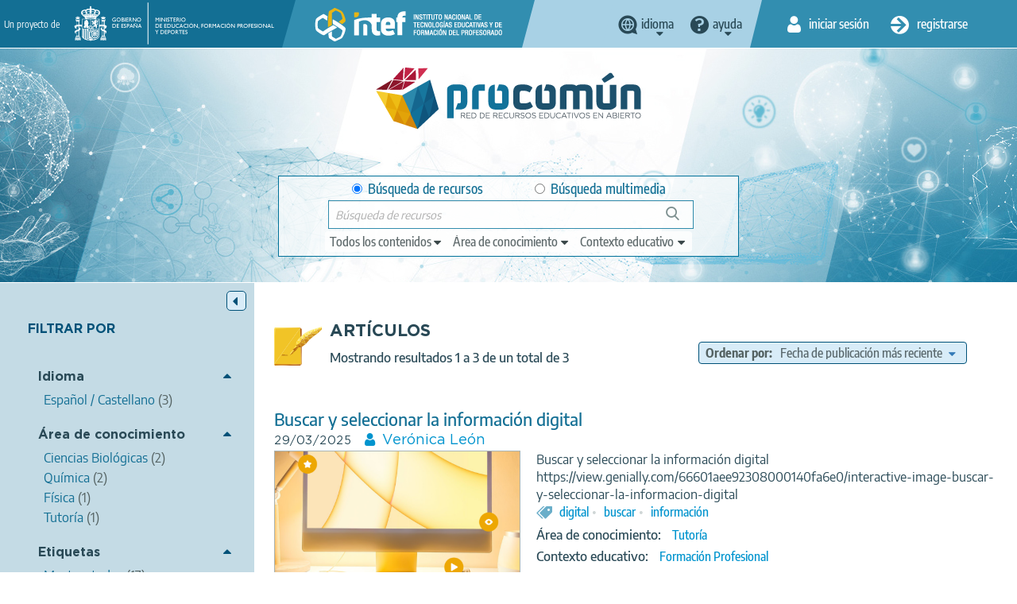

--- FILE ---
content_type: text/html; charset=UTF-8
request_url: https://procomun.intef.es/search-posts?f%5B0%5D=labelsstr_keyword:buscar
body_size: 13740
content:
<!DOCTYPE html>
<html  lang="es" dir="ltr" prefix="content: http://purl.org/rss/1.0/modules/content/  dc: http://purl.org/dc/terms/  foaf: http://xmlns.com/foaf/0.1/  og: http://ogp.me/ns#  rdfs: http://www.w3.org/2000/01/rdf-schema#  schema: http://schema.org/  sioc: http://rdfs.org/sioc/ns#  sioct: http://rdfs.org/sioc/types#  skos: http://www.w3.org/2004/02/skos/core#  xsd: http://www.w3.org/2001/XMLSchema# ">
  <head>
    <title>Búsqueda de Artículos | procomun</title>
    <meta charset="utf-8" />
<meta name="Generator" content="Drupal 9 (https://www.drupal.org)" />
<meta name="MobileOptimized" content="width" />
<meta name="HandheldFriendly" content="true" />
<meta name="viewport" content="width=device-width, initial-scale=1.0" />
<link rel="icon" href="/themes/custom/procomun/favicon.ico" type="image/vnd.microsoft.icon" />

    <link rel="stylesheet" media="all" href="/files/css/css_B_oMSPNy_1v2cK3lSwm_aKks3T3FMGc-GTD8R0dgzcY.css" />
<link rel="stylesheet" media="all" href="https://cdn.jsdelivr.net/npm/bootstrap@3.4.1/dist/css/bootstrap.min.css" integrity="sha256-bZLfwXAP04zRMK2BjiO8iu9pf4FbLqX6zitd+tIvLhE=" crossorigin="anonymous" />
<link rel="stylesheet" media="all" href="https://cdn.jsdelivr.net/npm/@unicorn-fail/drupal-bootstrap-styles@0.0.2/dist/3.4.0/8.x-3.x/drupal-bootstrap.min.css" integrity="sha512-tGFFYdzcicBwsd5EPO92iUIytu9UkQR3tLMbORL9sfi/WswiHkA1O3ri9yHW+5dXk18Rd+pluMeDBrPKSwNCvw==" crossorigin="anonymous" />
<link rel="stylesheet" media="all" href="/files/css/css_UL_BGoYcQoET0k55iNXn9vL4UrEp_0JpUbQdtUGmOQ4.css" />

    
    <!-- Matomo --><script> var _paq = window._paq = window._paq || []; /* tracker methods like "setCustomDimension" should be called before "trackPageView" */ _paq.push(['trackPageView']); _paq.push(['enableLinkTracking']); (function() { var u="//estadisticas.intef.es/"; _paq.push(['setTrackerUrl', u+'matomo.php']); _paq.push(['setSiteId', '30']); var d=document, g=d.createElement('script'), s=d.getElementsByTagName('script')[0]; g.async=true; g.src=u+'matomo.js'; s.parentNode.insertBefore(g,s); })(); </script><!-- End Matomo Code -->
  </head>
  <body class="path-search-posts has-glyphicons  view--vista-elastic-searchapi--search-posts lang_spanish">
    <a href="#main-content" class="visually-hidden focusable skip-link">
      Pasar al contenido principal
    </a>
    
      <div class="dialog-off-canvas-main-canvas" data-off-canvas-main-canvas>
    <!--templates/system/page.html.twig -->
<div id="wrap">
  <div id="w_aux">
    <div class="header_group">
      <div class="fondo-aux">
        <header id="header-top">
          <div class="container-fluid">
            <div class="cab-izq">
              <div>
                <span>Un proyecto de</span>
                <a href="https://www.educacionyfp.gob.es/" id="logo_gobierno" target="_blank" data-toggle="tooltip" title="Web of Ministerio de Educación y Formación Profesional"><img alt="logo Gobierno de España - Ministerio de Educación y Formación Profesional" src="/themes/custom/procomun/images/logo_gobierno_ministerio.png" /></a>
                <a href="https://intef.es" id="logo_intef" data-toggle="tooltip" title="Text logo INTEF 2021"><img alt="Logo Intef - Instituto Nacional de Tecnología y Formación del Profesorado" src="/themes/custom/procomun/images/logo_intef_blanco.png" /></a>
              </div>
             </div>
            <div class="cab-centro">   <div class="region region-header-top-center">
    
                  
    <div class="idiomas CC drops_header">
    <a data-toggle='tooltip' title="Cambia el idioma" class="idioma dropdown" href="javascript:;"><span>idioma</span></a>
  <ul class="links"><li hreflang="es" data-drupal-link-query="{&quot;f&quot;:[&quot;labelsstr_keyword:buscar&quot;]}" data-drupal-link-system-path="search-posts" class="es is-active" lang="es"><a href="/search-posts?f%5B0%5D=labelsstr_keyword%3Abuscar" class="language-link is-active" lang="es" title="Cambiar idioma a Español" hreflang="es" data-drupal-link-query="{&quot;f&quot;:[&quot;labelsstr_keyword:buscar&quot;]}" data-drupal-link-system-path="search-posts">Español</a></li><li hreflang="en" data-drupal-link-query="{&quot;f&quot;:[&quot;labelsstr_keyword:buscar&quot;]}" data-drupal-link-system-path="search-posts" class="en" lang= "en"><a href="/en/search-posts?f%5B0%5D=labelsstr_keyword%3Abuscar" class="language-link" lang="en" title="Change language to English" hreflang="en" data-drupal-link-query="{&quot;f&quot;:[&quot;labelsstr_keyword:buscar&quot;]}" data-drupal-link-system-path="search-posts">Inglés</a></li><li hreflang="ca" data-drupal-link-query="{&quot;f&quot;:[&quot;labelsstr_keyword:buscar&quot;]}" data-drupal-link-system-path="search-posts" class="ca" lang= "ca"><a href="/ca/search-posts?f%5B0%5D=labelsstr_keyword%3Abuscar" class="language-link" lang="ca" title="Canviar idioma a Català" hreflang="ca" data-drupal-link-query="{&quot;f&quot;:[&quot;labelsstr_keyword:buscar&quot;]}" data-drupal-link-system-path="search-posts">Catalán</a></li><li hreflang="gl" data-drupal-link-query="{&quot;f&quot;:[&quot;labelsstr_keyword:buscar&quot;]}" data-drupal-link-system-path="search-posts" class="gl" lang= "gl"><a href="/gl/search-posts?f%5B0%5D=labelsstr_keyword%3Abuscar" class="language-link" lang="gl" title="Cambiar de idioma ao Galego" hreflang="gl" data-drupal-link-query="{&quot;f&quot;:[&quot;labelsstr_keyword:buscar&quot;]}" data-drupal-link-system-path="search-posts">Gallego</a></li><li hreflang="eu" data-drupal-link-query="{&quot;f&quot;:[&quot;labelsstr_keyword:buscar&quot;]}" data-drupal-link-system-path="search-posts" class="eu" lang= "eu"><a href="/eu/search-posts?f%5B0%5D=labelsstr_keyword%3Abuscar" class="language-link" lang="eu" title="Hizkuntza aldatu Euskarara" hreflang="eu" data-drupal-link-query="{&quot;f&quot;:[&quot;labelsstr_keyword:buscar&quot;]}" data-drupal-link-system-path="search-posts">Vasco</a></li></ul>
    </div>
  
  
<nav role="navigation" aria-labelledby="block-help-menu" id="block-help">
            
  <h2 class="visually-hidden" id="block-help-menu">Help</h2>
  

        
 
   
    <div class="ayuda drops_header">
    <a data-toggle='tooltip' title='Menú de ayuda' class="ayuda dropdown" href="javascript:;"><span>Ayuda</span></a>
    <ul class="menu menu--help nav">
                      <li class="first">
                                        <a href="https://descargas.intef.es/recursos_educativos/Manual_Procomun/index.html" target="_blank">Manual de uso</a>
              </li>
                      <li class="last">
                                        <a href="mailto:cau.recursos.intef@educacion.gob.es">Contacto</a>
              </li>
        </ul>
  </div>
  


  </nav>

  </div>
 <!--idiomas --></div>
            <div class="cab-dere">
                <div class="region region-header-top-right">
    <nav role="navigation" aria-labelledby="block-useraccountmenu-2-menu" id="block-useraccountmenu-2">
            <h2 class="sr-only" id="block-useraccountmenu-2-menu">User account menu</h2>

      
      <ul class="menu menu--account nav">

    
                            
                                
      
                    <li class="first inicio">
                                                                                  <a href="/user/login" title="Iniciar sesión" data-toggle="tooltip" data-drupal-link-system-path="user/login"><span>Iniciar sesión</span></a>
                  </li>
      
                                
      
                              <li class="last registro">
                                                               	          	          	          <a href="/user/register" title="Registro" data-toggle="tooltip" data-drupal-link-system-path="user/register"><span>Registrarse</span></a>
	          	        </li>
              
        </ul>
  

  </nav>

  </div>
 <!--inicio sesión y registro -->
            </div>
          </div>
        </header>
        <header id="header-claim">
          <div class="container-fluid">
            <div class="main_column">
              <div id="logo"><h1><a href="http://procomun.intef.es/" title="Procomún - Inicio" data-toggle="tooltip" ><img src="/themes/custom/procomun/images/logo_procomun.png" alt="logotipo Procomún"></a></h1></div>
              <div id="header-nav">
              <div id="buscador-main">

                <div class="region region-header-claim">
    
      
  <form action="/search-posts?f%5B0%5D=labelsstr_keyword%3Abuscar" method="post" id="odesearchform" accept-charset="UTF-8">
    <input autocomplete="off" data-drupal-selector="form-ik53vriqz0n9ysyhx4ypyolrig0e0wlhpbnjmzm80fq" type="hidden" name="form_build_id" value="form-Ik53vRiqz0n9YSyHx4YPYoLrIG0E0wLhpBNJmZm80fQ" /><input data-drupal-selector="edit-odesearchform" type="hidden" name="form_id" value="odeSearchForm" /><div id="edit-ambito">

<div class="form-item js-form-item form-type-radio js-form-type-radio form-item-ambito js-form-item-ambito radio">

  
  
  

      <label for="edit-ambito-0" class="control-label option"><input data-drupal-selector="edit-ambito-0" class="form-radio" type="radio" id="edit-ambito-0" name="ambito" value="0" checked="checked" />Búsqueda de recursos</label>
  
  
  </div>


<div class="form-item js-form-item form-type-radio js-form-type-radio form-item-ambito js-form-item-ambito radio">

  
  
  

      <label for="edit-ambito-1" class="control-label option"><input data-drupal-selector="edit-ambito-1" class="form-radio" type="radio" id="edit-ambito-1" name="ambito" value="1" />Búsqueda multimedia</label>
  
  
  </div>
</div>
<div class="filtros_drop"><a href="#" class="ver_filtros" title="Ver filtros"><span>Ver filtros</span></a><div class="drop_item">

<div class="form-item js-form-item form-type-select js-form-type-select form-item-type js-form-item-type form-no-label form-group">

  
  
    <div class="select-wrapper"><select aria-label="edit-type" title="edit-type"  data-drupal-selector="edit-type" class="form-select form-control" id="edit-type" name="type" size="1"><option
            value="" selected="selected">Todos los contenidos</option><option
            value="ODE">Recursos de aprendizaje</option><option
            value="POST">Artículos</option><option
            value="LEARNING_PATH">Itinerarios de aprendizaje</option></select></div>

  
  
  </div>


<div class="form-item js-form-item form-type-select js-form-type-select form-item-knowledgearea js-form-item-knowledgearea form-no-label form-group">

  
  
    <div class="select-wrapper"><select aria-label="edit-knowledgearea" title="edit-knowledgearea"  data-drupal-selector="edit-knowledgearea" class="form-select form-control" id="edit-knowledgearea" name="knowledgearea" size="1"><option
            value="" selected="selected">Área de conocimiento</option><optgroup label="Artes"><option
                value="knowledgeArea:Artes Escénicas">Artes Escénicas</option><option
                value="knowledgeArea:Artes Gráficas">Artes Gráficas</option><option
                value="knowledgeArea:Artes Plásticas">Artes Plásticas</option><option
                value="knowledgeArea:Artesanía">Artesanía</option><option
                value="knowledgeArea:Diseño">Diseño</option><option
                value="knowledgeArea:Música">Música</option></optgroup><optgroup label="Ciencias y Tecnología"><option
                value="knowledgeArea:Astronomía">Astronomía</option><option
                value="knowledgeArea:Ciencias Biológícas">Ciencias Biológícas</option><option
                value="knowledgeArea:Física">Física</option><option
                value="knowledgeArea:Geología">Geología</option><option
                value="knowledgeArea:Informática y Tecnologías de la Información">Informática y Tecnologías de la Información</option><option
                value="knowledgeArea:Matemáticas">Matemáticas</option><option
                value="knowledgeArea:Química">Química</option><option
                value="knowledgeArea:Tecnologías">Tecnologías</option></optgroup><optgroup label="Humanidades y Ciencias Sociales"><option
                value="knowledgeArea:Ciencias de la Comunicación">Ciencias de la Comunicación</option><option
                value="knowledgeArea:Ciencias de la Educación">Ciencias de la Educación</option><option
                value="knowledgeArea:Cultura Clásica">Cultura Clásica</option><option
                value="knowledgeArea:Economía">Economía</option><option
                value="knowledgeArea:Ética">Ética</option><option
                value="knowledgeArea:Filosofía">Filosofía</option><option
                value="knowledgeArea:Geografía">Geografía</option><option
                value="knowledgeArea:Historia">Historia</option><option
                value="knowledgeArea:Psicología">Psicología</option><option
                value="knowledgeArea:Religiones">Religiones</option></optgroup><optgroup label="Educación Física"><option
                value="knowledgeArea:Deportes">Deportes</option><option
                value="knowledgeArea:Educación Física">Educación Física</option></optgroup><optgroup label="Transversales"><option
                value="knowledgeArea:Educación Ambiental">Educación Ambiental</option><option
                value="knowledgeArea:Educación Cívica">Educación Cívica</option><option
                value="knowledgeArea:Educación Intercultural">Educación Intercultural</option><option
                value="knowledgeArea:Educación para el Consumo">Educación para el Consumo</option><option
                value="knowledgeArea:Educación para la Paz">Educación para la Paz</option><option
                value="knowledgeArea:Educación Sexual y para la Salud">Educación Sexual y para la Salud</option><option
                value="knowledgeArea:Educación Vial">Educación Vial</option></optgroup><optgroup label="Orientación académica y laboral"><option
                value="knowledgeArea:Formación Empresarial">Formación Empresarial</option><option
                value="knowledgeArea:Formación y Orientación Laboral">Formación y Orientación Laboral</option><option
                value="knowledgeArea:Orientación Académica">Orientación Académica</option><option
                value="knowledgeArea:Tutoría">Tutoría</option></optgroup><optgroup label="Lengua e idiomas"><option
                value="knowledgeArea:Lengua">Lengua</option><option
                value="knowledgeArea:Lenguas Clásicas">Lenguas Clásicas</option><option
                value="knowledgeArea:Lenguas Extranjeras">Lenguas Extranjeras</option><option
                value="knowledgeArea:Literatura">Literatura</option></optgroup><optgroup label="Necesidades educativas especiales"><option
                value="knowledgeArea:Necesidades educativas especiales">Necesidades educativas especiales</option></optgroup></select></div>

  
  
  </div>


<div class="form-item js-form-item form-type-select js-form-type-select form-item-learningcontext js-form-item-learningcontext form-no-label form-group">

  
  
    <div class="select-wrapper"><select aria-label="edit-learningcontext" title="edit-learningcontext"  data-drupal-selector="edit-learningcontext" class="form-select form-control" id="edit-learningcontext" name="learningcontext" size="1"><option
            value="" selected="selected">Contexto educativo</option><optgroup label="Educación Especial"><option
                value="learningContext:Educación Especial">Educación Especial</option></optgroup><optgroup label="Educación Infantil"><option
                value="learningContext:Educación Infantil">Educación Infantil</option></optgroup><optgroup label="Educación Primaria"><option
                value="learningContext:Educación Primaria">Educación Primaria</option><option
                value="learningContext:6 -7 años / Primer curso">6 -7 años / Primer curso</option><option
                value="learningContext:7 - 8 años / Segundo curso">7 - 8 años / Segundo curso</option><option
                value="learningContext:8 - 9 años / Tercer curso">8 - 9 años / Tercer curso</option><option
                value="learningContext:9 - 10 años / Cuarto curso">9 - 10 años / Cuarto curso</option><option
                value="learningContext:10 - 11 años / Quinto curso">10 - 11 años / Quinto curso</option><option
                value="learningContext:11 - 12 / Sexto curso">11 - 12 / Sexto curso</option></optgroup><optgroup label="Educación Secundaria Obligatoria"><option
                value="learningContext:Educación Secundaria Obligatoria">Educación Secundaria Obligatoria</option><option
                value="learningContext:12 - 13 años / Primer curso">12 - 13 años / Primer curso</option><option
                value="learningContext:13 - 14 años / Segundo curso">13 - 14 años / Segundo curso</option><option
                value="learningContext:14 - 15 años / Tercer curso">14 - 15 años / Tercer curso</option><option
                value="learningContext:15 - 16 / Cuarto curso">15 - 16 / Cuarto curso</option></optgroup><optgroup label="Bachillerato"><option
                value="learningContext:Bachillerato">Bachillerato</option></optgroup><optgroup label="Formación Profesional"><option
                value="learningContext:Formación Profesional">Formación Profesional</option><option
                value="learningContext:Formación Profesional Básica (más de 15 años)">Formación Profesional Básica (más de 15 años)</option><option
                value="learningContext:Ciclo formativo grado medio (más de 16 años)">Ciclo formativo grado medio (más de 16 años)</option><option
                value="learningContext:Ciclo formativo grado superior (más de 18 años)">Ciclo formativo grado superior (más de 18 años)</option></optgroup><optgroup label="Educación de Personas Adultas"><option
                value="learningContext:Educación de Personas Adultas">Educación de Personas Adultas</option></optgroup><optgroup label="Enseñanza oficial de idiomas"><option
                value="learningContext:Enseñanza oficial de idiomas">Enseñanza oficial de idiomas</option><option
                value="learningContext:Nivel básico (A)">Nivel básico (A)</option><option
                value="learningContext:Nivel intermedio (B)">Nivel intermedio (B)</option><option
                value="learningContext:Nivel avanzado ( C )">Nivel avanzado ( C )</option></optgroup><optgroup label="Otras enseñanzas"><option
                value="learningContext:Enseñanzas de artes plásticas y diseño">Enseñanzas de artes plásticas y diseño</option><option
                value="learningContext:Enseñanzas de música">Enseñanzas de música</option><option
                value="learningContext:Enseñanzas de danza">Enseñanzas de danza</option><option
                value="learningContext:Enseñanzas de arte dramático">Enseñanzas de arte dramático</option><option
                value="learningContext:Enseñanzas deportivas">Enseñanzas deportivas</option><option
                value="learningContext:Enseñanzas Universitarias">Enseñanzas Universitarias</option><option
                value="learningContext:Formación del Profesorado">Formación del Profesorado</option></optgroup></select></div>

  
  
  </div>
</div></div><div class="cont1"></div>

<div class="form-item js-form-item form-type-textfield js-form-type-textfield form-item-search-string js-form-item-search-string form-no-label form-group">

  
  
  <input title="Escriba un texto para su búsqueda"  data-drupal-selector="search-string" class="form-text form-control" type="text" id="search-string" name="search_string" value="" size="60" maxlength="128" placeholder="Búsqueda de recursos" />

  
  
  </div>
<div class="cont_search"></div><button data-drupal-selector="edit-search" class="button js-form-submit form-submit btn-primary btn icon-before" type="submit" id="edit-search" name="op" value="Búsqueda"><span class="icon glyphicon glyphicon-search" aria-hidden="true"></span>
Búsqueda</button>
  </form>

  

  </div>
<!-- buscador--></div>
                </div>
            </div>
          </div>
        </header>
      </div>
    </div>

			  <main role="main" class="main  js-quickedit-main-content" id="main-content">

                                        <div class="region region-messages">
    <div data-drupal-messages-fallback class="hidden"></div>

  </div>

                  
	      	      
	      	      
	      	      	     
	        	        
	        	        	          	            
	          	        
          	                                <!-- http://procomun.intef.es/search-posts -->
            	          <section class="buscadores">
              <div class="container-fluid">
                                        <aside class="aside_left">
      <a class="ocultar_filtros" title="Hide filters">
        <span>Hide filters</span>
      </a>
      <div id="filtros_recursos" class="filtros">
        <h2>Filtrar por</h2>
        
        <div  class="facet-block">
        <div class="facet-block__content"><div data-facets-plugin-id="facet_block:posts_generallanguagestr_keyword" class="block-facet__wrapper facet-inactive form-group"><div class="open facets-widget-links">
      <h3><a href="javascript:;">Idioma</a></h3><div class="lista_filtros"><ul data-drupal-facet-id="posts_generallanguagestr_keyword" data-drupal-facet-alias="generallanguagestr_keyword" class="facet-inactive js-facets-links item-list__links"><li class="facet-item"><a href="/search-posts?f%5B0%5D=generallanguagestr_keyword%3Aes&amp;f%5B1%5D=labelsstr_keyword%3Abuscar" rel="nofollow" data-drupal-facet-item-id="generallanguagestr-keyword-es" data-drupal-facet-item-value="es" data-drupal-facet-item-count="3"><span class="facet-item__value">Español / Castellano</span>
  <span class="facet-item__count">(3)</span>
</a></li></ul></div>
  </div>
</div>
</div>
  </div>
  <div  class="facet-block">
        <div class="facet-block__content"><div data-facets-plugin-id="facet_block:posts_knowledgearea_keyword" class="block-facet__wrapper facet-inactive form-group"><div class="open facets-widget-links">
      <h3><a href="javascript:;">Área de conocimiento</a></h3><div class="lista_filtros"><ul data-drupal-facet-id="posts_knowledgearea_keyword" data-drupal-facet-alias="knowledgearea_keyword" class="facet-inactive js-facets-links item-list__links"><li class="facet-item"><a href="/search-posts?f%5B0%5D=knowledgearea_keyword%3ACiencias%20Biol%C3%B3gicas&amp;f%5B1%5D=labelsstr_keyword%3Abuscar" rel="nofollow" data-drupal-facet-item-id="knowledgearea-keyword-ciencias-biológicas" data-drupal-facet-item-value="Ciencias Biológicas" data-drupal-facet-item-count="2"><span class="facet-item__value">Ciencias Biológicas</span>
  <span class="facet-item__count">(2)</span>
</a></li><li class="facet-item"><a href="/search-posts?f%5B0%5D=knowledgearea_keyword%3AQu%C3%ADmica&amp;f%5B1%5D=labelsstr_keyword%3Abuscar" rel="nofollow" data-drupal-facet-item-id="knowledgearea-keyword-química" data-drupal-facet-item-value="Química" data-drupal-facet-item-count="2"><span class="facet-item__value">Química</span>
  <span class="facet-item__count">(2)</span>
</a></li><li class="facet-item"><a href="/search-posts?f%5B0%5D=knowledgearea_keyword%3AF%C3%ADsica&amp;f%5B1%5D=labelsstr_keyword%3Abuscar" rel="nofollow" data-drupal-facet-item-id="knowledgearea-keyword-física" data-drupal-facet-item-value="Física" data-drupal-facet-item-count="1"><span class="facet-item__value">Física</span>
  <span class="facet-item__count">(1)</span>
</a></li><li class="facet-item"><a href="/search-posts?f%5B0%5D=knowledgearea_keyword%3ATutor%C3%ADa&amp;f%5B1%5D=labelsstr_keyword%3Abuscar" rel="nofollow" data-drupal-facet-item-id="knowledgearea-keyword-tutoría" data-drupal-facet-item-value="Tutoría" data-drupal-facet-item-count="1"><span class="facet-item__value">Tutoría</span>
  <span class="facet-item__count">(1)</span>
</a></li></ul></div>
  </div>
</div>
</div>
  </div>
  <div  class="facet-block">
        <div class="facet-block__content"><div data-facets-plugin-id="facet_block:posts_labelsstr_keyword" class="block-facet__wrapper facet-active form-group"><div class="open facets-widget-links">
      <h3><a href="javascript:;">Etiquetas</a></h3><div class="lista_filtros"><ul data-drupal-facet-id="posts_labelsstr_keyword" data-drupal-facet-alias="labelsstr_keyword" class="facet-active js-facets-links item-list__links"><li class="facet-item facets-reset"><a href="/search-posts?facets_query=" rel="nofollow" data-drupal-facet-item-id="labelsstr-keyword-reset-all" data-drupal-facet-item-value="reset_all" data-drupal-facet-item-count="17"><span class="facet-item__value">Mostrar todos</span>
  <span class="facet-item__count">(17)</span>
</a></li><li class="facet-item"><a href="/search-posts" rel="nofollow" class="is-active" data-drupal-facet-item-id="labelsstr-keyword-buscar" data-drupal-facet-item-value="buscar" data-drupal-facet-item-count="3">  <span class="facet-item__status js-facet-deactivate">(-)</span>
<span class="facet-item__value">buscar</span>
  <span class="facet-item__count">(3)</span>
</a></li><li class="facet-item"><a href="/search-posts?f%5B0%5D=labelsstr_keyword%3A1eso&amp;f%5B1%5D=labelsstr_keyword%3Abuscar" rel="nofollow" data-drupal-facet-item-id="labelsstr-keyword-1eso" data-drupal-facet-item-value="1eso" data-drupal-facet-item-count="1"><span class="facet-item__value">1eso</span>
  <span class="facet-item__count">(1)</span>
</a></li><li class="facet-item"><a href="/search-posts?f%5B0%5D=labelsstr_keyword%3Aaprender&amp;f%5B1%5D=labelsstr_keyword%3Abuscar" rel="nofollow" data-drupal-facet-item-id="labelsstr-keyword-aprender" data-drupal-facet-item-value="aprender" data-drupal-facet-item-count="1"><span class="facet-item__value">aprender</span>
  <span class="facet-item__count">(1)</span>
</a></li><li class="facet-item"><a href="/search-posts?f%5B0%5D=labelsstr_keyword%3Aaprendizaje&amp;f%5B1%5D=labelsstr_keyword%3Abuscar" rel="nofollow" data-drupal-facet-item-id="labelsstr-keyword-aprendizaje" data-drupal-facet-item-value="aprendizaje" data-drupal-facet-item-count="1"><span class="facet-item__value">aprendizaje</span>
  <span class="facet-item__count">(1)</span>
</a></li><li class="facet-item"><a href="/search-posts?f%5B0%5D=labelsstr_keyword%3Abuscar&amp;f%5B1%5D=labelsstr_keyword%3Adescripci%C3%B3n%20de%20la%20aplicaci%C3%B3n" rel="nofollow" data-drupal-facet-item-id="labelsstr-keyword-descripción-de-la-aplicación" data-drupal-facet-item-value="descripción de la aplicación" data-drupal-facet-item-count="1"><span class="facet-item__value">descripción de la aplicación</span>
  <span class="facet-item__count">(1)</span>
</a></li><li class="facet-item"><a href="/search-posts?f%5B0%5D=labelsstr_keyword%3Abuscar&amp;f%5B1%5D=labelsstr_keyword%3Adieta" rel="nofollow" data-drupal-facet-item-id="labelsstr-keyword-dieta" data-drupal-facet-item-value="dieta" data-drupal-facet-item-count="1"><span class="facet-item__value">dieta</span>
  <span class="facet-item__count">(1)</span>
</a></li><li class="facet-item"><a href="/search-posts?f%5B0%5D=labelsstr_keyword%3Abuscar&amp;f%5B1%5D=labelsstr_keyword%3Adigital" rel="nofollow" data-drupal-facet-item-id="labelsstr-keyword-digital" data-drupal-facet-item-value="digital" data-drupal-facet-item-count="1"><span class="facet-item__value">digital</span>
  <span class="facet-item__count">(1)</span>
</a></li><li class="facet-item"><a href="/search-posts?f%5B0%5D=labelsstr_keyword%3Abuscar&amp;f%5B1%5D=labelsstr_keyword%3Aesperemos" rel="nofollow" data-drupal-facet-item-id="labelsstr-keyword-esperemos" data-drupal-facet-item-value="esperemos" data-drupal-facet-item-count="1"><span class="facet-item__value">esperemos</span>
  <span class="facet-item__count">(1)</span>
</a></li><li class="facet-item"><a href="/search-posts?f%5B0%5D=labelsstr_keyword%3Abuscar&amp;f%5B1%5D=labelsstr_keyword%3Aexamen" rel="nofollow" data-drupal-facet-item-id="labelsstr-keyword-examen" data-drupal-facet-item-value="examen" data-drupal-facet-item-count="1"><span class="facet-item__value">examen</span>
  <span class="facet-item__count">(1)</span>
</a></li><li class="facet-item"><a href="/search-posts?f%5B0%5D=labelsstr_keyword%3Abuscar&amp;f%5B1%5D=labelsstr_keyword%3Afinal" rel="nofollow" data-drupal-facet-item-id="labelsstr-keyword-final" data-drupal-facet-item-value="final" data-drupal-facet-item-count="1"><span class="facet-item__value">final</span>
  <span class="facet-item__count">(1)</span>
</a></li><li class="facet-item"><a href="/search-posts?f%5B0%5D=labelsstr_keyword%3Abuscar&amp;f%5B1%5D=labelsstr_keyword%3Ainformaci%C3%B3n" rel="nofollow" data-drupal-facet-item-id="labelsstr-keyword-información" data-drupal-facet-item-value="información" data-drupal-facet-item-count="1"><span class="facet-item__value">información</span>
  <span class="facet-item__count">(1)</span>
</a></li><li class="facet-item"><a href="/search-posts?f%5B0%5D=labelsstr_keyword%3Abuscar&amp;f%5B1%5D=labelsstr_keyword%3Alearning" rel="nofollow" data-drupal-facet-item-id="labelsstr-keyword-learning" data-drupal-facet-item-value="learning" data-drupal-facet-item-count="1"><span class="facet-item__value">learning</span>
  <span class="facet-item__count">(1)</span>
</a></li><li class="facet-item"><a href="/search-posts?f%5B0%5D=labelsstr_keyword%3Abuscar&amp;f%5B1%5D=labelsstr_keyword%3Ami%20opini%C3%B3n" rel="nofollow" data-drupal-facet-item-id="labelsstr-keyword-mi-opinión" data-drupal-facet-item-value="mi opinión" data-drupal-facet-item-count="1"><span class="facet-item__value">mi opinión</span>
  <span class="facet-item__count">(1)</span>
</a></li><li class="facet-item"><a href="/search-posts?f%5B0%5D=labelsstr_keyword%3Abuscar&amp;f%5B1%5D=labelsstr_keyword%3Amobile" rel="nofollow" data-drupal-facet-item-id="labelsstr-keyword-mobile" data-drupal-facet-item-value="mobile" data-drupal-facet-item-count="1"><span class="facet-item__value">mobile</span>
  <span class="facet-item__count">(1)</span>
</a></li><li class="facet-item"><a href="/search-posts?f%5B0%5D=labelsstr_keyword%3Abuscar&amp;f%5B1%5D=labelsstr_keyword%3Aperi%C3%B3dica" rel="nofollow" data-drupal-facet-item-id="labelsstr-keyword-periódica" data-drupal-facet-item-value="periódica" data-drupal-facet-item-count="1"><span class="facet-item__value">periódica</span>
  <span class="facet-item__count">(1)</span>
</a></li></ul></div>
  </div>
</div>
</div>
  </div>
  <div  class="facet-block">
        <div class="facet-block__content"><div data-facets-plugin-id="facet_block:posts_learningcontext_keyword" class="block-facet__wrapper facet-inactive form-group"><div class="open facets-widget-links">
      <h3><a href="javascript:;">Contexto educativo</a></h3><div class="lista_filtros"><ul data-drupal-facet-id="posts_learningcontext_keyword" data-drupal-facet-alias="learningcontext_keyword" class="facet-inactive js-facets-links item-list__links"><li class="facet-item"><a href="/search-posts?f%5B0%5D=labelsstr_keyword%3Abuscar&amp;f%5B1%5D=learningcontext_keyword%3A14%20-%2015%20a%C3%B1os%20/%20Tercer%20curso" rel="nofollow" data-drupal-facet-item-id="learningcontext-keyword-14---15-años---tercer-curso" data-drupal-facet-item-value="14 - 15 años / Tercer curso" data-drupal-facet-item-count="2"><span class="facet-item__value">14 - 15 años / Tercer curso</span>
  <span class="facet-item__count">(2)</span>
</a></li><li class="facet-item"><a href="/search-posts?f%5B0%5D=labelsstr_keyword%3Abuscar&amp;f%5B1%5D=learningcontext_keyword%3A15%20-%2016%20/%20Cuarto%20curso" rel="nofollow" data-drupal-facet-item-id="learningcontext-keyword-15---16---cuarto-curso" data-drupal-facet-item-value="15 - 16 / Cuarto curso" data-drupal-facet-item-count="2"><span class="facet-item__value">15 - 16 / Cuarto curso</span>
  <span class="facet-item__count">(2)</span>
</a></li><li class="facet-item"><a href="/search-posts?f%5B0%5D=labelsstr_keyword%3Abuscar&amp;f%5B1%5D=learningcontext_keyword%3A12%20-%2013%20a%C3%B1os%20/%20Primer%20curso" rel="nofollow" data-drupal-facet-item-id="learningcontext-keyword-12---13-años---primer-curso" data-drupal-facet-item-value="12 - 13 años / Primer curso" data-drupal-facet-item-count="1"><span class="facet-item__value">12 - 13 años / Primer curso</span>
  <span class="facet-item__count">(1)</span>
</a></li><li class="facet-item"><a href="/search-posts?f%5B0%5D=labelsstr_keyword%3Abuscar&amp;f%5B1%5D=learningcontext_keyword%3A13%20-%2014%20a%C3%B1os%20/%20Segundo%20curso" rel="nofollow" data-drupal-facet-item-id="learningcontext-keyword-13---14-años---segundo-curso" data-drupal-facet-item-value="13 - 14 años / Segundo curso" data-drupal-facet-item-count="1"><span class="facet-item__value">13 - 14 años / Segundo curso</span>
  <span class="facet-item__count">(1)</span>
</a></li><li class="facet-item"><a href="/search-posts?f%5B0%5D=labelsstr_keyword%3Abuscar&amp;f%5B1%5D=learningcontext_keyword%3AEducaci%C3%B3n%20secundaria%20Obligatoria" rel="nofollow" data-drupal-facet-item-id="learningcontext-keyword-educación-secundaria-obligatoria" data-drupal-facet-item-value="Educación secundaria Obligatoria" data-drupal-facet-item-count="1"><span class="facet-item__value">Educación secundaria Obligatoria</span>
  <span class="facet-item__count">(1)</span>
</a></li><li class="facet-item"><a href="/search-posts?f%5B0%5D=labelsstr_keyword%3Abuscar&amp;f%5B1%5D=learningcontext_keyword%3AFormaci%C3%B3n%20Profesional" rel="nofollow" data-drupal-facet-item-id="learningcontext-keyword-formación-profesional" data-drupal-facet-item-value="Formación Profesional" data-drupal-facet-item-count="1"><span class="facet-item__value">Formación Profesional</span>
  <span class="facet-item__count">(1)</span>
</a></li></ul></div>
  </div>
</div>
</div>
  </div>

  

      </div>
    </aside>
  
                          
                                  <div class="region region-content">
      <div class="views-element-container form-group">
 
<div class="view view-vista-elastic-searchapi view-id-vista_elastic_searchapi view-display-id-search_posts js-view-dom-id-271278241204aed2d48219300894253be09aaf9a3217b2d2e1e688bb9f6ebc55">
  
    

  <header class="header_buscadores">
      <div class="view-header">
      <h1>ARTÍCULOS</h1>
<div class="mostrando" role="status">
<span>Mostrando resultados 1 a 3 de un total de 3</span>
</div>
    </div>
        <div class="view-filters form-group">
      
  <form class="views-exposed-form bef-exposed-form" data-bef-auto-submit-full-form="" data-bef-auto-submit="" data-bef-auto-submit-delay="500" data-drupal-selector="views-exposed-form-vista-elastic-searchapi-search-posts" action="/search-posts" method="get" id="views-exposed-form-vista-elastic-searchapi-search-posts" accept-charset="UTF-8">
    <div class="form--inline form-inline clearfix">
  

<div class="form-item js-form-item form-type-select js-form-type-select form-item-sort-bef-combine js-form-item-sort-bef-combine form-group">

                <label for="edit-sort-bef-combine" class="control-label">Ordenar por</label>
      
  
    <div class="select-wrapper"><select aria-label="edit-sort-bef-combine" title="edit-sort-bef-combine"  data-drupal-selector="edit-sort-bef-combine" class="form-select form-control" id="edit-sort-bef-combine" name="sort_bef_combine"><option
            value="publicationdate_DESC" selected="selected">Fecha de publicación más reciente</option><option
            value="title_ASC">Título: De la A a la Z</option><option
            value="title_DESC">Título: De la Z a la A</option><option
            value="search_api_relevance_DESC">Relevancia</option></select></div>

  
  
  </div>
<div data-drupal-selector="edit-actions" class="form-actions form-group js-form-wrapper form-wrapper botonera" id="edit-actions"><button data-bef-auto-submit-click="" class="js-hide button js-form-submit form-submit btn-default btn" data-drupal-selector="edit-submit-vista-elastic-searchapi" type="submit" id="edit-submit-vista-elastic-searchapi" value="Apply" name="">Apply</button></div>

</div>

  </form>

    </div>
  </header>

  
      <div class="view-content">
      <ul class=listado-recursos>
        <li class="articulo">
  <div>
    <h2>
              <a href="/view-resource/POST/TwnL4ZUBAcddN1-HI0ez" target="_blank">Buscar y seleccionar la información digital</a>
          </h2>
    <div class="metas">
      <time datetime="2025-12-19">29/03/2025</time><span class="autor"><a href="/user-public/85472" target="_blank">Verónica León </a></span>    </div>
    <figure class="auto_crop_item loaded vertical">
              <a href="/view-resource/POST/TwnL4ZUBAcddN1-HI0ez" target="_blank">
                     <img src="/files/articulos/2025-03/genially_0.PNG" alt="Resource image" />
            </a>
    </figure>
    <div class="descripcion"><div class="entradilla"><p>Buscar y seleccionar la información digital

https://view.genially.com/66601aee92308000140fa6e0/interactive-image-buscar-y-seleccionar-la-informacion-digital
</p></div>          <div class="etiquetas principales">
        <ul>
          <li>
      <a href="/search-posts?f[0]=labelsstr_keyword:digital" target="_blank">digital</a>
  </li> <li>
      <a href="/search-posts?f[0]=labelsstr_keyword:buscar" target="_blank">buscar</a>
  </li> <li>
      <a href="/search-posts?f[0]=labelsstr_keyword:información" target="_blank">información</a>
  </li>
        </ul>
      </div>
    
          <div class="etiquetas area_conocimieto">
        <span>Área de conocimiento</span>
        <ul>
          <li>
      <a href="/search-posts?f[0]=knowledgearea_keyword:Tutoría" target="_blank">Tutoría</a>
  </li>
        </ul>
      </div>
    
          <div class="etiquetas contexto_educativo">
        <span>Contexto educativo</span>
        <ul>
          <li>
      <a href="/search-posts?f[0]=learningcontext_keyword:Formación Profesional" target="_blank">Formación Profesional</a>
  </li>
        </ul>
      </div>
        </div>
  </div>
</li>
<li class="articulo">
  <div>
    <h2>
              <a href="/view-resource/POST/1418987749237" target="_blank">UDI-La dieta de mi pueblo trabajo final y rúbrica de tarea</a>
          </h2>
    <div class="metas">
      <time datetime="2025-12-19">21/10/2021</time><span class="autor"><a href="/user-public/1" target="_blank">Usuario Procomun </a></span>    </div>
    <figure class="auto_crop_item loaded vertical">
              <a href="/view-resource/POST/1418987749237" target="_blank">
                     <img src="/modules/custom/procomun_search/images/recursos_default.jpg
" alt="Resource image" />
            </a>
    </figure>
    <div class="descripcion"><div class="entradilla"><p>UDI La dieta de mi pueblo, junto con la r&uacute;brica de la tarea &quot;Buscar la receta m&aacute;s saludable de la dieta de tu pueblo&quot;
</p></div>          <div class="etiquetas principales">
        <ul>
          <li>
      <a href="/search-posts?f[0]=labelsstr_keyword:dieta" target="_blank">dieta</a>
  </li> <li>
      <a href="/search-posts?f[0]=labelsstr_keyword:pueblo" target="_blank">pueblo</a>
  </li> <li>
      <a href="/search-posts?f[0]=labelsstr_keyword:trabajo" target="_blank">trabajo</a>
  </li> <li>
      <a href="/search-posts?f[0]=labelsstr_keyword:final" target="_blank">final</a>
  </li> <li>
      <a href="/search-posts?f[0]=labelsstr_keyword:udi-la" target="_blank">udi-la</a>
  </li> <li>
      <a href="/search-posts?f[0]=labelsstr_keyword:rúbrica" target="_blank">rúbrica</a>
  </li> <li>
      <a href="/search-posts?f[0]=labelsstr_keyword:tarea" target="_blank">tarea</a>
  </li> <li>
      <a href="/search-posts?f[0]=labelsstr_keyword:buscar" target="_blank">buscar</a>
  </li>
        </ul>
      </div>
    
          <div class="etiquetas area_conocimieto">
        <span>Área de conocimiento</span>
        <ul>
          <li>
      <a href="/search-posts?f[0]=knowledgearea_keyword:Ciencias Biológicas" target="_blank">Ciencias Biológicas</a>
  </li> <li>
      <a href="/search-posts?f[0]=knowledgearea_keyword:Química" target="_blank">Química</a>
  </li>
        </ul>
      </div>
    
          <div class="etiquetas contexto_educativo">
        <span>Contexto educativo</span>
        <ul>
          <li>
      <a href="/search-posts?f[0]=learningcontext_keyword:14 - 15 años / Tercer curso" target="_blank">14 - 15 años / Tercer curso</a>
  </li> <li>
      <a href="/search-posts?f[0]=learningcontext_keyword:15 - 16 / Cuarto curso" target="_blank">15 - 16 / Cuarto curso</a>
  </li>
        </ul>
      </div>
        </div>
  </div>
</li>
<li class="articulo">
  <div>
    <h2>
              <a href="/view-resource/POST/1418141530753" target="_blank">Mobile learning en 1º ESO para el aprendizaje de la tabla periódica</a>
          </h2>
    <div class="metas">
      <time datetime="2025-12-19">21/10/2021</time><span class="autor"><a href="/user-public/5620" target="_blank">Laura Ibáñez Lavín</a></span>    </div>
    <figure class="auto_crop_item loaded vertical">
              <a href="/view-resource/POST/1418141530753" target="_blank">
                     <img src="/modules/custom/procomun_search/images/recursos_default.jpg
" alt="Resource image" />
            </a>
    </figure>
    <div class="descripcion"><div class="entradilla"><p>Mobile learning en 1&ordm; ESO para el aprendizaje de la tabla peri&oacute;dica

Soy profesora de biolog&iacute;a en un instituto de Educaci&oacute;n Secundaria Obligatoria, en este momento estoy viendo el tema de los elementos qu&iacute;micos, &aacute;tomos, mol&eacute;culas, tabla peri&oacute;dica , etc con mis alumnos de 1&ordm; de ESO.

He buscado aplicaciones relacionadas con el tema para intentar incorporarlas al proceso de aprendizaje de mis alumnos. La aplicaci&oacute;n que he elegido...</p></div>          <div class="etiquetas principales">
        <ul>
          <li>
      <a href="/search-posts?f[0]=labelsstr_keyword:mi opinión" target="_blank">mi opinión</a>
  </li> <li>
      <a href="/search-posts?f[0]=labelsstr_keyword:1eso" target="_blank">1eso</a>
  </li> <li>
      <a href="/search-posts?f[0]=labelsstr_keyword:esperemos" target="_blank">esperemos</a>
  </li> <li>
      <a href="/search-posts?f[0]=labelsstr_keyword:mobile" target="_blank">mobile</a>
  </li> <li>
      <a href="/search-posts?f[0]=labelsstr_keyword:learning" target="_blank">learning</a>
  </li> <li>
      <a href="/search-posts?f[0]=labelsstr_keyword:aprendizaje" target="_blank">aprendizaje</a>
  </li> <li>
      <a href="/search-posts?f[0]=labelsstr_keyword:tabla" target="_blank">tabla</a>
  </li> <li>
      <a href="/search-posts?f[0]=labelsstr_keyword:periódica" target="_blank">periódica</a>
  </li> <li>
      <a href="/search-posts?f[0]=labelsstr_keyword:descripción de la aplicación" target="_blank">descripción de la aplicación</a>
  </li> <li>
      <a href="/search-posts?f[0]=labelsstr_keyword:aprender" target="_blank">aprender</a>
  </li> <li>
      <a href="/search-posts?f[0]=labelsstr_keyword:buscar" target="_blank">buscar</a>
  </li> <li>
      <a href="/search-posts?f[0]=labelsstr_keyword:examen" target="_blank">examen</a>
  </li>
        </ul>
      </div>
    
          <div class="etiquetas area_conocimieto">
        <span>Área de conocimiento</span>
        <ul>
          <li>
      <a href="/search-posts?f[0]=knowledgearea_keyword:Química" target="_blank">Química</a>
  </li> <li>
      <a href="/search-posts?f[0]=knowledgearea_keyword:Física" target="_blank">Física</a>
  </li> <li>
      <a href="/search-posts?f[0]=knowledgearea_keyword:Ciencias Biológicas" target="_blank">Ciencias Biológicas</a>
  </li>
        </ul>
      </div>
    
          <div class="etiquetas contexto_educativo">
        <span>Contexto educativo</span>
        <ul>
          <li>
      <a href="/search-posts?f[0]=learningcontext_keyword:Educación secundaria Obligatoria" target="_blank">Educación secundaria Obligatoria</a>
  </li> <li>
      <a href="/search-posts?f[0]=learningcontext_keyword:14 - 15 años / Tercer curso" target="_blank">14 - 15 años / Tercer curso</a>
  </li> <li>
      <a href="/search-posts?f[0]=learningcontext_keyword:15 - 16 / Cuarto curso" target="_blank">15 - 16 / Cuarto curso</a>
  </li> <li>
      <a href="/search-posts?f[0]=learningcontext_keyword:12 - 13 años / Primer curso" target="_blank">12 - 13 años / Primer curso</a>
  </li> <li>
      <a href="/search-posts?f[0]=learningcontext_keyword:13 - 14 años / Segundo curso" target="_blank">13 - 14 años / Segundo curso</a>
  </li>
        </ul>
      </div>
        </div>
  </div>
</li>

      </ul>
    </div>
  
      
          </div>
</div>


  </div>

          
                        </div>
            </section>
	        
	      
	      	      
	  </main>
	  <footer class="prefooter"></footer>
  </div>
</div>
<footer id="footer">
  <div id="externo">
    <div class="container-fluid">
      <aside class="aside_left">
        <div class="bloque_ficha app_procomun">
          <h2>APP Procomún</h2>

<p><i><span>icono procomun</span></i></p>

        </div>
      </aside>
      <div class="main_column">
          <p class="descripcion"></p>

<div class="botonera"><a class="apple" href="https://itunes.apple.com/us/app/procom%C3%BAn-educaci%C3%B3n/id1081307565?mt=8"> App store</a> <a class="google" href="https://play.google.com/store/apps/details?id=com.innopro.procomun">Google play</a></div>
      </div>
      <aside class="aside_right">
        <div class="bloque_ficha rrss">
          <h2>Our socials network</h2>
          <div class="botonera">
            <div class="botonera"><a class="facebook" href="https://facebook.com/educaINTEF" target="_blank"><span>Facebook</span></a> <a class="twitter" href="https://twitter.com/educaINTEF" target="_blank"><span>Twitter</span></a> <a class="youtube" href="https://www.youtube.com/user/Educacionlab" target="_blank"><span>Youtube</span></a></div>

          </div>
        </div>
      </aside>
    </div>
  </div>
  <nav id="menu-basico">
    <div class="container-fluid">
      <aside class="aside_left">
      </aside>
      <div class="main_column">
        <ul><li><a href="/es/contenido/acerca-de-procomun">Acerca de</a></li><li><a href="/es/contenido/aviso_legal">Aviso legal</a></li><li><a href="/es/contenido/politica_de_privacidad">Política de privacidad</a></li><li><a href="/es/contenido/politica_de_cookies">Política de cookies</a></li><li><a href="/es/contenido/accesibilidad">Accesibilidad</a></li><li><a href="/sitemap">Mapa del sitio</a></li></ul>
        <!-- -->
      </div>
      <aside class="aside_right">
        <div><div><p><a href="mailto:cau.recursos.intef@educacion.gob.es"><span>Contacto</span></a></p></div></div>
      </aside>
    </div>

  </nav>
</footer>

  </div>

    
    <script type="application/json" data-drupal-selector="drupal-settings-json">{"path":{"baseUrl":"\/","scriptPath":null,"pathPrefix":"","currentPath":"search-posts","currentPathIsAdmin":false,"isFront":false,"currentLanguage":"es","currentQuery":{"f":["labelsstr_keyword:buscar"]}},"pluralDelimiter":"\u0003","suppressDeprecationErrors":true,"ajaxPageState":{"libraries":"bank_migrate\/buscador,better_exposed_filters\/auto_submit,better_exposed_filters\/general,bootstrap\/popover,chosen\/drupal.chosen,chosen_lib\/chosen.css,facets\/drupal.facets.link-widget,facets\/drupal.facets.views-ajax,facets\/soft-limit,procomun_communities\/util,procomun_search\/search,system\/base,views\/views.ajax,views\/views.module","theme":"procomun","theme_token":null},"ajaxTrustedUrl":{"\/search-posts":true,"form_action_p_pvdeGsVG5zNF_XLGPTvYSKCf43t8qZYSwcfZl2uzM":true},"bootstrap":{"forms_has_error_value_toggle":null,"modal_animation":1,"modal_backdrop":"true","modal_focus_input":1,"modal_keyboard":1,"modal_select_text":1,"modal_show":1,"modal_size":"","popover_enabled":1,"popover_animation":1,"popover_auto_close":1,"popover_container":"body","popover_content":"","popover_delay":"0","popover_html":0,"popover_placement":"right","popover_selector":"","popover_title":"","popover_trigger":"click"},"views":{"ajax_path":"\/views\/ajax","ajaxViews":{"views_dom_id:271278241204aed2d48219300894253be09aaf9a3217b2d2e1e688bb9f6ebc55":{"view_name":"vista_elastic_searchapi","view_display_id":"search_posts","view_args":"","view_path":"\/search-posts","view_base_path":"search-posts","view_dom_id":"271278241204aed2d48219300894253be09aaf9a3217b2d2e1e688bb9f6ebc55","pager_element":0}}},"chosen":{"selector":"select#edit-field-descriptores","minimum_single":20,"minimum_multiple":20,"minimum_width":0,"use_relative_width":false,"options":{"disable_search":false,"disable_search_threshold":0,"allow_single_deselect":false,"search_contains":false,"placeholder_text_multiple":"Elige algunas opciones","placeholder_text_single":"Choose an option","no_results_text":"No results match","max_shown_results":null,"inherit_select_classes":true}},"facets_views_ajax":{"posts_learningcontext_keyword":{"view_id":"vista_elastic_searchapi","current_display_id":"search_posts","view_base_path":"search-posts","ajax_path":"\/views\/ajax"},"posts_labelsstr_keyword":{"view_id":"vista_elastic_searchapi","current_display_id":"search_posts","view_base_path":"search-posts","ajax_path":"\/views\/ajax"},"posts_knowledgearea_keyword":{"view_id":"vista_elastic_searchapi","current_display_id":"search_posts","view_base_path":"search-posts","ajax_path":"\/views\/ajax"},"posts_generallanguagestr_keyword":{"view_id":"vista_elastic_searchapi","current_display_id":"search_posts","view_base_path":"search-posts","ajax_path":"\/views\/ajax"}},"facets":{"softLimit":{"posts_learningcontext_keyword":5,"posts_labelsstr_keyword":5,"posts_knowledgearea_keyword":5,"posts_generallanguagestr_keyword":5},"softLimitSettings":{"posts_learningcontext_keyword":{"showLessLabel":"Mostrar menos","showMoreLabel":"Mostrar m\u00e1s"},"posts_labelsstr_keyword":{"showLessLabel":"Mostrar menos","showMoreLabel":"Mostrar m\u00e1s"},"posts_knowledgearea_keyword":{"showLessLabel":"Mostrar menos","showMoreLabel":"Mostrar m\u00e1s"},"posts_generallanguagestr_keyword":{"showLessLabel":"Mostrar menos","showMoreLabel":"Mostrar m\u00e1s"}}},"user":{"uid":0,"permissionsHash":"447bcca81bb253e8383cbeac0cdedb896891ba545180192eca3370ee8367c81e"}}</script>
<script src="/files/js/js_3U6EK3l_cIj0OXYPSO0ZWGAkpspg9NZbRcpyw4P8cMM.js"></script>
<script src="https://cdn.jsdelivr.net/npm/bootstrap@3.4.1/dist/js/bootstrap.min.js" integrity="sha256-nuL8/2cJ5NDSSwnKD8VqreErSWHtnEP9E7AySL+1ev4=" crossorigin="anonymous"></script>
<script src="/files/js/js_U1T1jHKJX8_sZ6imT4R2tDnU7Js7-wQemztVoUWB4rY.js"></script>

  </body>
</html>
